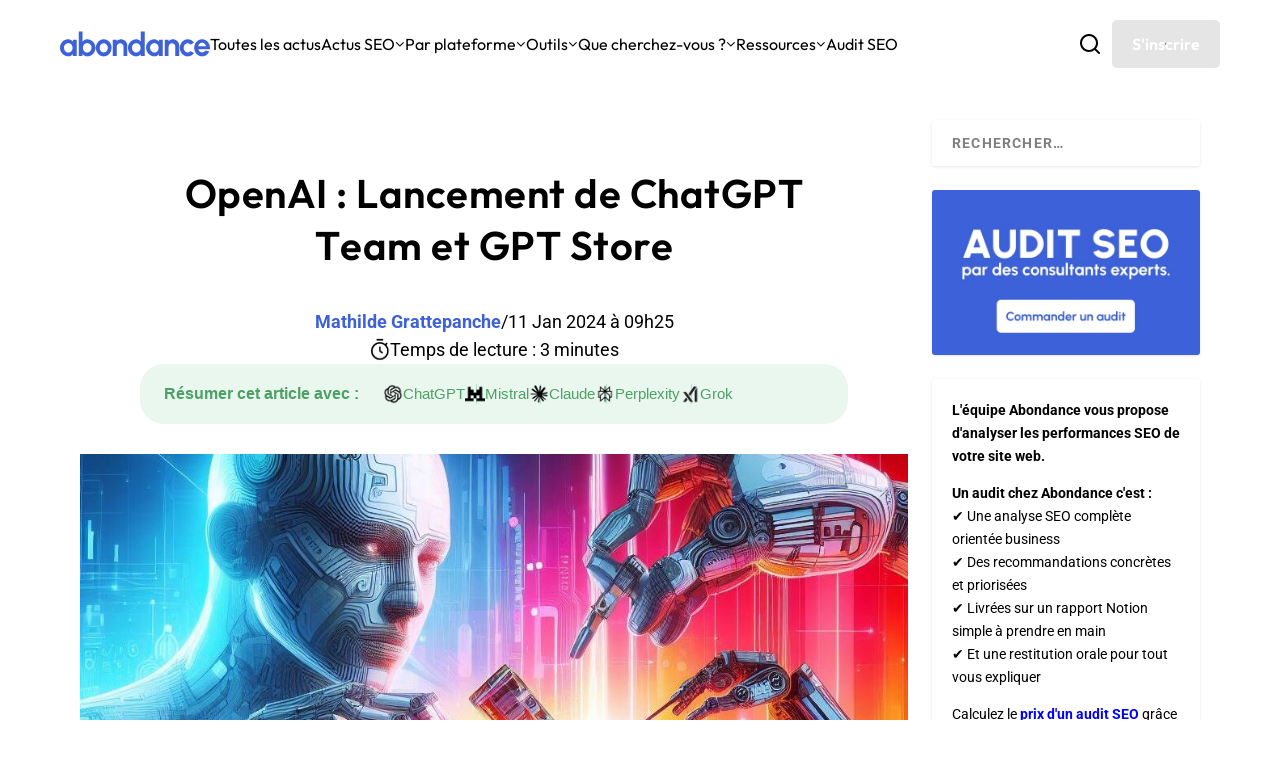

--- FILE ---
content_type: text/html; charset=utf-8
request_url: https://www.google.com/recaptcha/api2/anchor?ar=1&k=6Lew8McoAAAAAFsmlqwdUaHiTSVF_7IW8Z1rZogz&co=aHR0cHM6Ly93d3cuYWJvbmRhbmNlLmNvbTo0NDM.&hl=en&v=7gg7H51Q-naNfhmCP3_R47ho&size=invisible&anchor-ms=20000&execute-ms=30000&cb=a0gpxlm0tbjy
body_size: 48041
content:
<!DOCTYPE HTML><html dir="ltr" lang="en"><head><meta http-equiv="Content-Type" content="text/html; charset=UTF-8">
<meta http-equiv="X-UA-Compatible" content="IE=edge">
<title>reCAPTCHA</title>
<style type="text/css">
/* cyrillic-ext */
@font-face {
  font-family: 'Roboto';
  font-style: normal;
  font-weight: 400;
  font-stretch: 100%;
  src: url(//fonts.gstatic.com/s/roboto/v48/KFO7CnqEu92Fr1ME7kSn66aGLdTylUAMa3GUBHMdazTgWw.woff2) format('woff2');
  unicode-range: U+0460-052F, U+1C80-1C8A, U+20B4, U+2DE0-2DFF, U+A640-A69F, U+FE2E-FE2F;
}
/* cyrillic */
@font-face {
  font-family: 'Roboto';
  font-style: normal;
  font-weight: 400;
  font-stretch: 100%;
  src: url(//fonts.gstatic.com/s/roboto/v48/KFO7CnqEu92Fr1ME7kSn66aGLdTylUAMa3iUBHMdazTgWw.woff2) format('woff2');
  unicode-range: U+0301, U+0400-045F, U+0490-0491, U+04B0-04B1, U+2116;
}
/* greek-ext */
@font-face {
  font-family: 'Roboto';
  font-style: normal;
  font-weight: 400;
  font-stretch: 100%;
  src: url(//fonts.gstatic.com/s/roboto/v48/KFO7CnqEu92Fr1ME7kSn66aGLdTylUAMa3CUBHMdazTgWw.woff2) format('woff2');
  unicode-range: U+1F00-1FFF;
}
/* greek */
@font-face {
  font-family: 'Roboto';
  font-style: normal;
  font-weight: 400;
  font-stretch: 100%;
  src: url(//fonts.gstatic.com/s/roboto/v48/KFO7CnqEu92Fr1ME7kSn66aGLdTylUAMa3-UBHMdazTgWw.woff2) format('woff2');
  unicode-range: U+0370-0377, U+037A-037F, U+0384-038A, U+038C, U+038E-03A1, U+03A3-03FF;
}
/* math */
@font-face {
  font-family: 'Roboto';
  font-style: normal;
  font-weight: 400;
  font-stretch: 100%;
  src: url(//fonts.gstatic.com/s/roboto/v48/KFO7CnqEu92Fr1ME7kSn66aGLdTylUAMawCUBHMdazTgWw.woff2) format('woff2');
  unicode-range: U+0302-0303, U+0305, U+0307-0308, U+0310, U+0312, U+0315, U+031A, U+0326-0327, U+032C, U+032F-0330, U+0332-0333, U+0338, U+033A, U+0346, U+034D, U+0391-03A1, U+03A3-03A9, U+03B1-03C9, U+03D1, U+03D5-03D6, U+03F0-03F1, U+03F4-03F5, U+2016-2017, U+2034-2038, U+203C, U+2040, U+2043, U+2047, U+2050, U+2057, U+205F, U+2070-2071, U+2074-208E, U+2090-209C, U+20D0-20DC, U+20E1, U+20E5-20EF, U+2100-2112, U+2114-2115, U+2117-2121, U+2123-214F, U+2190, U+2192, U+2194-21AE, U+21B0-21E5, U+21F1-21F2, U+21F4-2211, U+2213-2214, U+2216-22FF, U+2308-230B, U+2310, U+2319, U+231C-2321, U+2336-237A, U+237C, U+2395, U+239B-23B7, U+23D0, U+23DC-23E1, U+2474-2475, U+25AF, U+25B3, U+25B7, U+25BD, U+25C1, U+25CA, U+25CC, U+25FB, U+266D-266F, U+27C0-27FF, U+2900-2AFF, U+2B0E-2B11, U+2B30-2B4C, U+2BFE, U+3030, U+FF5B, U+FF5D, U+1D400-1D7FF, U+1EE00-1EEFF;
}
/* symbols */
@font-face {
  font-family: 'Roboto';
  font-style: normal;
  font-weight: 400;
  font-stretch: 100%;
  src: url(//fonts.gstatic.com/s/roboto/v48/KFO7CnqEu92Fr1ME7kSn66aGLdTylUAMaxKUBHMdazTgWw.woff2) format('woff2');
  unicode-range: U+0001-000C, U+000E-001F, U+007F-009F, U+20DD-20E0, U+20E2-20E4, U+2150-218F, U+2190, U+2192, U+2194-2199, U+21AF, U+21E6-21F0, U+21F3, U+2218-2219, U+2299, U+22C4-22C6, U+2300-243F, U+2440-244A, U+2460-24FF, U+25A0-27BF, U+2800-28FF, U+2921-2922, U+2981, U+29BF, U+29EB, U+2B00-2BFF, U+4DC0-4DFF, U+FFF9-FFFB, U+10140-1018E, U+10190-1019C, U+101A0, U+101D0-101FD, U+102E0-102FB, U+10E60-10E7E, U+1D2C0-1D2D3, U+1D2E0-1D37F, U+1F000-1F0FF, U+1F100-1F1AD, U+1F1E6-1F1FF, U+1F30D-1F30F, U+1F315, U+1F31C, U+1F31E, U+1F320-1F32C, U+1F336, U+1F378, U+1F37D, U+1F382, U+1F393-1F39F, U+1F3A7-1F3A8, U+1F3AC-1F3AF, U+1F3C2, U+1F3C4-1F3C6, U+1F3CA-1F3CE, U+1F3D4-1F3E0, U+1F3ED, U+1F3F1-1F3F3, U+1F3F5-1F3F7, U+1F408, U+1F415, U+1F41F, U+1F426, U+1F43F, U+1F441-1F442, U+1F444, U+1F446-1F449, U+1F44C-1F44E, U+1F453, U+1F46A, U+1F47D, U+1F4A3, U+1F4B0, U+1F4B3, U+1F4B9, U+1F4BB, U+1F4BF, U+1F4C8-1F4CB, U+1F4D6, U+1F4DA, U+1F4DF, U+1F4E3-1F4E6, U+1F4EA-1F4ED, U+1F4F7, U+1F4F9-1F4FB, U+1F4FD-1F4FE, U+1F503, U+1F507-1F50B, U+1F50D, U+1F512-1F513, U+1F53E-1F54A, U+1F54F-1F5FA, U+1F610, U+1F650-1F67F, U+1F687, U+1F68D, U+1F691, U+1F694, U+1F698, U+1F6AD, U+1F6B2, U+1F6B9-1F6BA, U+1F6BC, U+1F6C6-1F6CF, U+1F6D3-1F6D7, U+1F6E0-1F6EA, U+1F6F0-1F6F3, U+1F6F7-1F6FC, U+1F700-1F7FF, U+1F800-1F80B, U+1F810-1F847, U+1F850-1F859, U+1F860-1F887, U+1F890-1F8AD, U+1F8B0-1F8BB, U+1F8C0-1F8C1, U+1F900-1F90B, U+1F93B, U+1F946, U+1F984, U+1F996, U+1F9E9, U+1FA00-1FA6F, U+1FA70-1FA7C, U+1FA80-1FA89, U+1FA8F-1FAC6, U+1FACE-1FADC, U+1FADF-1FAE9, U+1FAF0-1FAF8, U+1FB00-1FBFF;
}
/* vietnamese */
@font-face {
  font-family: 'Roboto';
  font-style: normal;
  font-weight: 400;
  font-stretch: 100%;
  src: url(//fonts.gstatic.com/s/roboto/v48/KFO7CnqEu92Fr1ME7kSn66aGLdTylUAMa3OUBHMdazTgWw.woff2) format('woff2');
  unicode-range: U+0102-0103, U+0110-0111, U+0128-0129, U+0168-0169, U+01A0-01A1, U+01AF-01B0, U+0300-0301, U+0303-0304, U+0308-0309, U+0323, U+0329, U+1EA0-1EF9, U+20AB;
}
/* latin-ext */
@font-face {
  font-family: 'Roboto';
  font-style: normal;
  font-weight: 400;
  font-stretch: 100%;
  src: url(//fonts.gstatic.com/s/roboto/v48/KFO7CnqEu92Fr1ME7kSn66aGLdTylUAMa3KUBHMdazTgWw.woff2) format('woff2');
  unicode-range: U+0100-02BA, U+02BD-02C5, U+02C7-02CC, U+02CE-02D7, U+02DD-02FF, U+0304, U+0308, U+0329, U+1D00-1DBF, U+1E00-1E9F, U+1EF2-1EFF, U+2020, U+20A0-20AB, U+20AD-20C0, U+2113, U+2C60-2C7F, U+A720-A7FF;
}
/* latin */
@font-face {
  font-family: 'Roboto';
  font-style: normal;
  font-weight: 400;
  font-stretch: 100%;
  src: url(//fonts.gstatic.com/s/roboto/v48/KFO7CnqEu92Fr1ME7kSn66aGLdTylUAMa3yUBHMdazQ.woff2) format('woff2');
  unicode-range: U+0000-00FF, U+0131, U+0152-0153, U+02BB-02BC, U+02C6, U+02DA, U+02DC, U+0304, U+0308, U+0329, U+2000-206F, U+20AC, U+2122, U+2191, U+2193, U+2212, U+2215, U+FEFF, U+FFFD;
}
/* cyrillic-ext */
@font-face {
  font-family: 'Roboto';
  font-style: normal;
  font-weight: 500;
  font-stretch: 100%;
  src: url(//fonts.gstatic.com/s/roboto/v48/KFO7CnqEu92Fr1ME7kSn66aGLdTylUAMa3GUBHMdazTgWw.woff2) format('woff2');
  unicode-range: U+0460-052F, U+1C80-1C8A, U+20B4, U+2DE0-2DFF, U+A640-A69F, U+FE2E-FE2F;
}
/* cyrillic */
@font-face {
  font-family: 'Roboto';
  font-style: normal;
  font-weight: 500;
  font-stretch: 100%;
  src: url(//fonts.gstatic.com/s/roboto/v48/KFO7CnqEu92Fr1ME7kSn66aGLdTylUAMa3iUBHMdazTgWw.woff2) format('woff2');
  unicode-range: U+0301, U+0400-045F, U+0490-0491, U+04B0-04B1, U+2116;
}
/* greek-ext */
@font-face {
  font-family: 'Roboto';
  font-style: normal;
  font-weight: 500;
  font-stretch: 100%;
  src: url(//fonts.gstatic.com/s/roboto/v48/KFO7CnqEu92Fr1ME7kSn66aGLdTylUAMa3CUBHMdazTgWw.woff2) format('woff2');
  unicode-range: U+1F00-1FFF;
}
/* greek */
@font-face {
  font-family: 'Roboto';
  font-style: normal;
  font-weight: 500;
  font-stretch: 100%;
  src: url(//fonts.gstatic.com/s/roboto/v48/KFO7CnqEu92Fr1ME7kSn66aGLdTylUAMa3-UBHMdazTgWw.woff2) format('woff2');
  unicode-range: U+0370-0377, U+037A-037F, U+0384-038A, U+038C, U+038E-03A1, U+03A3-03FF;
}
/* math */
@font-face {
  font-family: 'Roboto';
  font-style: normal;
  font-weight: 500;
  font-stretch: 100%;
  src: url(//fonts.gstatic.com/s/roboto/v48/KFO7CnqEu92Fr1ME7kSn66aGLdTylUAMawCUBHMdazTgWw.woff2) format('woff2');
  unicode-range: U+0302-0303, U+0305, U+0307-0308, U+0310, U+0312, U+0315, U+031A, U+0326-0327, U+032C, U+032F-0330, U+0332-0333, U+0338, U+033A, U+0346, U+034D, U+0391-03A1, U+03A3-03A9, U+03B1-03C9, U+03D1, U+03D5-03D6, U+03F0-03F1, U+03F4-03F5, U+2016-2017, U+2034-2038, U+203C, U+2040, U+2043, U+2047, U+2050, U+2057, U+205F, U+2070-2071, U+2074-208E, U+2090-209C, U+20D0-20DC, U+20E1, U+20E5-20EF, U+2100-2112, U+2114-2115, U+2117-2121, U+2123-214F, U+2190, U+2192, U+2194-21AE, U+21B0-21E5, U+21F1-21F2, U+21F4-2211, U+2213-2214, U+2216-22FF, U+2308-230B, U+2310, U+2319, U+231C-2321, U+2336-237A, U+237C, U+2395, U+239B-23B7, U+23D0, U+23DC-23E1, U+2474-2475, U+25AF, U+25B3, U+25B7, U+25BD, U+25C1, U+25CA, U+25CC, U+25FB, U+266D-266F, U+27C0-27FF, U+2900-2AFF, U+2B0E-2B11, U+2B30-2B4C, U+2BFE, U+3030, U+FF5B, U+FF5D, U+1D400-1D7FF, U+1EE00-1EEFF;
}
/* symbols */
@font-face {
  font-family: 'Roboto';
  font-style: normal;
  font-weight: 500;
  font-stretch: 100%;
  src: url(//fonts.gstatic.com/s/roboto/v48/KFO7CnqEu92Fr1ME7kSn66aGLdTylUAMaxKUBHMdazTgWw.woff2) format('woff2');
  unicode-range: U+0001-000C, U+000E-001F, U+007F-009F, U+20DD-20E0, U+20E2-20E4, U+2150-218F, U+2190, U+2192, U+2194-2199, U+21AF, U+21E6-21F0, U+21F3, U+2218-2219, U+2299, U+22C4-22C6, U+2300-243F, U+2440-244A, U+2460-24FF, U+25A0-27BF, U+2800-28FF, U+2921-2922, U+2981, U+29BF, U+29EB, U+2B00-2BFF, U+4DC0-4DFF, U+FFF9-FFFB, U+10140-1018E, U+10190-1019C, U+101A0, U+101D0-101FD, U+102E0-102FB, U+10E60-10E7E, U+1D2C0-1D2D3, U+1D2E0-1D37F, U+1F000-1F0FF, U+1F100-1F1AD, U+1F1E6-1F1FF, U+1F30D-1F30F, U+1F315, U+1F31C, U+1F31E, U+1F320-1F32C, U+1F336, U+1F378, U+1F37D, U+1F382, U+1F393-1F39F, U+1F3A7-1F3A8, U+1F3AC-1F3AF, U+1F3C2, U+1F3C4-1F3C6, U+1F3CA-1F3CE, U+1F3D4-1F3E0, U+1F3ED, U+1F3F1-1F3F3, U+1F3F5-1F3F7, U+1F408, U+1F415, U+1F41F, U+1F426, U+1F43F, U+1F441-1F442, U+1F444, U+1F446-1F449, U+1F44C-1F44E, U+1F453, U+1F46A, U+1F47D, U+1F4A3, U+1F4B0, U+1F4B3, U+1F4B9, U+1F4BB, U+1F4BF, U+1F4C8-1F4CB, U+1F4D6, U+1F4DA, U+1F4DF, U+1F4E3-1F4E6, U+1F4EA-1F4ED, U+1F4F7, U+1F4F9-1F4FB, U+1F4FD-1F4FE, U+1F503, U+1F507-1F50B, U+1F50D, U+1F512-1F513, U+1F53E-1F54A, U+1F54F-1F5FA, U+1F610, U+1F650-1F67F, U+1F687, U+1F68D, U+1F691, U+1F694, U+1F698, U+1F6AD, U+1F6B2, U+1F6B9-1F6BA, U+1F6BC, U+1F6C6-1F6CF, U+1F6D3-1F6D7, U+1F6E0-1F6EA, U+1F6F0-1F6F3, U+1F6F7-1F6FC, U+1F700-1F7FF, U+1F800-1F80B, U+1F810-1F847, U+1F850-1F859, U+1F860-1F887, U+1F890-1F8AD, U+1F8B0-1F8BB, U+1F8C0-1F8C1, U+1F900-1F90B, U+1F93B, U+1F946, U+1F984, U+1F996, U+1F9E9, U+1FA00-1FA6F, U+1FA70-1FA7C, U+1FA80-1FA89, U+1FA8F-1FAC6, U+1FACE-1FADC, U+1FADF-1FAE9, U+1FAF0-1FAF8, U+1FB00-1FBFF;
}
/* vietnamese */
@font-face {
  font-family: 'Roboto';
  font-style: normal;
  font-weight: 500;
  font-stretch: 100%;
  src: url(//fonts.gstatic.com/s/roboto/v48/KFO7CnqEu92Fr1ME7kSn66aGLdTylUAMa3OUBHMdazTgWw.woff2) format('woff2');
  unicode-range: U+0102-0103, U+0110-0111, U+0128-0129, U+0168-0169, U+01A0-01A1, U+01AF-01B0, U+0300-0301, U+0303-0304, U+0308-0309, U+0323, U+0329, U+1EA0-1EF9, U+20AB;
}
/* latin-ext */
@font-face {
  font-family: 'Roboto';
  font-style: normal;
  font-weight: 500;
  font-stretch: 100%;
  src: url(//fonts.gstatic.com/s/roboto/v48/KFO7CnqEu92Fr1ME7kSn66aGLdTylUAMa3KUBHMdazTgWw.woff2) format('woff2');
  unicode-range: U+0100-02BA, U+02BD-02C5, U+02C7-02CC, U+02CE-02D7, U+02DD-02FF, U+0304, U+0308, U+0329, U+1D00-1DBF, U+1E00-1E9F, U+1EF2-1EFF, U+2020, U+20A0-20AB, U+20AD-20C0, U+2113, U+2C60-2C7F, U+A720-A7FF;
}
/* latin */
@font-face {
  font-family: 'Roboto';
  font-style: normal;
  font-weight: 500;
  font-stretch: 100%;
  src: url(//fonts.gstatic.com/s/roboto/v48/KFO7CnqEu92Fr1ME7kSn66aGLdTylUAMa3yUBHMdazQ.woff2) format('woff2');
  unicode-range: U+0000-00FF, U+0131, U+0152-0153, U+02BB-02BC, U+02C6, U+02DA, U+02DC, U+0304, U+0308, U+0329, U+2000-206F, U+20AC, U+2122, U+2191, U+2193, U+2212, U+2215, U+FEFF, U+FFFD;
}
/* cyrillic-ext */
@font-face {
  font-family: 'Roboto';
  font-style: normal;
  font-weight: 900;
  font-stretch: 100%;
  src: url(//fonts.gstatic.com/s/roboto/v48/KFO7CnqEu92Fr1ME7kSn66aGLdTylUAMa3GUBHMdazTgWw.woff2) format('woff2');
  unicode-range: U+0460-052F, U+1C80-1C8A, U+20B4, U+2DE0-2DFF, U+A640-A69F, U+FE2E-FE2F;
}
/* cyrillic */
@font-face {
  font-family: 'Roboto';
  font-style: normal;
  font-weight: 900;
  font-stretch: 100%;
  src: url(//fonts.gstatic.com/s/roboto/v48/KFO7CnqEu92Fr1ME7kSn66aGLdTylUAMa3iUBHMdazTgWw.woff2) format('woff2');
  unicode-range: U+0301, U+0400-045F, U+0490-0491, U+04B0-04B1, U+2116;
}
/* greek-ext */
@font-face {
  font-family: 'Roboto';
  font-style: normal;
  font-weight: 900;
  font-stretch: 100%;
  src: url(//fonts.gstatic.com/s/roboto/v48/KFO7CnqEu92Fr1ME7kSn66aGLdTylUAMa3CUBHMdazTgWw.woff2) format('woff2');
  unicode-range: U+1F00-1FFF;
}
/* greek */
@font-face {
  font-family: 'Roboto';
  font-style: normal;
  font-weight: 900;
  font-stretch: 100%;
  src: url(//fonts.gstatic.com/s/roboto/v48/KFO7CnqEu92Fr1ME7kSn66aGLdTylUAMa3-UBHMdazTgWw.woff2) format('woff2');
  unicode-range: U+0370-0377, U+037A-037F, U+0384-038A, U+038C, U+038E-03A1, U+03A3-03FF;
}
/* math */
@font-face {
  font-family: 'Roboto';
  font-style: normal;
  font-weight: 900;
  font-stretch: 100%;
  src: url(//fonts.gstatic.com/s/roboto/v48/KFO7CnqEu92Fr1ME7kSn66aGLdTylUAMawCUBHMdazTgWw.woff2) format('woff2');
  unicode-range: U+0302-0303, U+0305, U+0307-0308, U+0310, U+0312, U+0315, U+031A, U+0326-0327, U+032C, U+032F-0330, U+0332-0333, U+0338, U+033A, U+0346, U+034D, U+0391-03A1, U+03A3-03A9, U+03B1-03C9, U+03D1, U+03D5-03D6, U+03F0-03F1, U+03F4-03F5, U+2016-2017, U+2034-2038, U+203C, U+2040, U+2043, U+2047, U+2050, U+2057, U+205F, U+2070-2071, U+2074-208E, U+2090-209C, U+20D0-20DC, U+20E1, U+20E5-20EF, U+2100-2112, U+2114-2115, U+2117-2121, U+2123-214F, U+2190, U+2192, U+2194-21AE, U+21B0-21E5, U+21F1-21F2, U+21F4-2211, U+2213-2214, U+2216-22FF, U+2308-230B, U+2310, U+2319, U+231C-2321, U+2336-237A, U+237C, U+2395, U+239B-23B7, U+23D0, U+23DC-23E1, U+2474-2475, U+25AF, U+25B3, U+25B7, U+25BD, U+25C1, U+25CA, U+25CC, U+25FB, U+266D-266F, U+27C0-27FF, U+2900-2AFF, U+2B0E-2B11, U+2B30-2B4C, U+2BFE, U+3030, U+FF5B, U+FF5D, U+1D400-1D7FF, U+1EE00-1EEFF;
}
/* symbols */
@font-face {
  font-family: 'Roboto';
  font-style: normal;
  font-weight: 900;
  font-stretch: 100%;
  src: url(//fonts.gstatic.com/s/roboto/v48/KFO7CnqEu92Fr1ME7kSn66aGLdTylUAMaxKUBHMdazTgWw.woff2) format('woff2');
  unicode-range: U+0001-000C, U+000E-001F, U+007F-009F, U+20DD-20E0, U+20E2-20E4, U+2150-218F, U+2190, U+2192, U+2194-2199, U+21AF, U+21E6-21F0, U+21F3, U+2218-2219, U+2299, U+22C4-22C6, U+2300-243F, U+2440-244A, U+2460-24FF, U+25A0-27BF, U+2800-28FF, U+2921-2922, U+2981, U+29BF, U+29EB, U+2B00-2BFF, U+4DC0-4DFF, U+FFF9-FFFB, U+10140-1018E, U+10190-1019C, U+101A0, U+101D0-101FD, U+102E0-102FB, U+10E60-10E7E, U+1D2C0-1D2D3, U+1D2E0-1D37F, U+1F000-1F0FF, U+1F100-1F1AD, U+1F1E6-1F1FF, U+1F30D-1F30F, U+1F315, U+1F31C, U+1F31E, U+1F320-1F32C, U+1F336, U+1F378, U+1F37D, U+1F382, U+1F393-1F39F, U+1F3A7-1F3A8, U+1F3AC-1F3AF, U+1F3C2, U+1F3C4-1F3C6, U+1F3CA-1F3CE, U+1F3D4-1F3E0, U+1F3ED, U+1F3F1-1F3F3, U+1F3F5-1F3F7, U+1F408, U+1F415, U+1F41F, U+1F426, U+1F43F, U+1F441-1F442, U+1F444, U+1F446-1F449, U+1F44C-1F44E, U+1F453, U+1F46A, U+1F47D, U+1F4A3, U+1F4B0, U+1F4B3, U+1F4B9, U+1F4BB, U+1F4BF, U+1F4C8-1F4CB, U+1F4D6, U+1F4DA, U+1F4DF, U+1F4E3-1F4E6, U+1F4EA-1F4ED, U+1F4F7, U+1F4F9-1F4FB, U+1F4FD-1F4FE, U+1F503, U+1F507-1F50B, U+1F50D, U+1F512-1F513, U+1F53E-1F54A, U+1F54F-1F5FA, U+1F610, U+1F650-1F67F, U+1F687, U+1F68D, U+1F691, U+1F694, U+1F698, U+1F6AD, U+1F6B2, U+1F6B9-1F6BA, U+1F6BC, U+1F6C6-1F6CF, U+1F6D3-1F6D7, U+1F6E0-1F6EA, U+1F6F0-1F6F3, U+1F6F7-1F6FC, U+1F700-1F7FF, U+1F800-1F80B, U+1F810-1F847, U+1F850-1F859, U+1F860-1F887, U+1F890-1F8AD, U+1F8B0-1F8BB, U+1F8C0-1F8C1, U+1F900-1F90B, U+1F93B, U+1F946, U+1F984, U+1F996, U+1F9E9, U+1FA00-1FA6F, U+1FA70-1FA7C, U+1FA80-1FA89, U+1FA8F-1FAC6, U+1FACE-1FADC, U+1FADF-1FAE9, U+1FAF0-1FAF8, U+1FB00-1FBFF;
}
/* vietnamese */
@font-face {
  font-family: 'Roboto';
  font-style: normal;
  font-weight: 900;
  font-stretch: 100%;
  src: url(//fonts.gstatic.com/s/roboto/v48/KFO7CnqEu92Fr1ME7kSn66aGLdTylUAMa3OUBHMdazTgWw.woff2) format('woff2');
  unicode-range: U+0102-0103, U+0110-0111, U+0128-0129, U+0168-0169, U+01A0-01A1, U+01AF-01B0, U+0300-0301, U+0303-0304, U+0308-0309, U+0323, U+0329, U+1EA0-1EF9, U+20AB;
}
/* latin-ext */
@font-face {
  font-family: 'Roboto';
  font-style: normal;
  font-weight: 900;
  font-stretch: 100%;
  src: url(//fonts.gstatic.com/s/roboto/v48/KFO7CnqEu92Fr1ME7kSn66aGLdTylUAMa3KUBHMdazTgWw.woff2) format('woff2');
  unicode-range: U+0100-02BA, U+02BD-02C5, U+02C7-02CC, U+02CE-02D7, U+02DD-02FF, U+0304, U+0308, U+0329, U+1D00-1DBF, U+1E00-1E9F, U+1EF2-1EFF, U+2020, U+20A0-20AB, U+20AD-20C0, U+2113, U+2C60-2C7F, U+A720-A7FF;
}
/* latin */
@font-face {
  font-family: 'Roboto';
  font-style: normal;
  font-weight: 900;
  font-stretch: 100%;
  src: url(//fonts.gstatic.com/s/roboto/v48/KFO7CnqEu92Fr1ME7kSn66aGLdTylUAMa3yUBHMdazQ.woff2) format('woff2');
  unicode-range: U+0000-00FF, U+0131, U+0152-0153, U+02BB-02BC, U+02C6, U+02DA, U+02DC, U+0304, U+0308, U+0329, U+2000-206F, U+20AC, U+2122, U+2191, U+2193, U+2212, U+2215, U+FEFF, U+FFFD;
}

</style>
<link rel="stylesheet" type="text/css" href="https://www.gstatic.com/recaptcha/releases/7gg7H51Q-naNfhmCP3_R47ho/styles__ltr.css">
<script nonce="tRtATtrNU-k8Pu438Q1Kfg" type="text/javascript">window['__recaptcha_api'] = 'https://www.google.com/recaptcha/api2/';</script>
<script type="text/javascript" src="https://www.gstatic.com/recaptcha/releases/7gg7H51Q-naNfhmCP3_R47ho/recaptcha__en.js" nonce="tRtATtrNU-k8Pu438Q1Kfg">
      
    </script></head>
<body><div id="rc-anchor-alert" class="rc-anchor-alert"></div>
<input type="hidden" id="recaptcha-token" value="[base64]">
<script type="text/javascript" nonce="tRtATtrNU-k8Pu438Q1Kfg">
      recaptcha.anchor.Main.init("[\x22ainput\x22,[\x22bgdata\x22,\x22\x22,\[base64]/[base64]/[base64]/[base64]/cjw8ejpyPj4+eil9Y2F0Y2gobCl7dGhyb3cgbDt9fSxIPWZ1bmN0aW9uKHcsdCx6KXtpZih3PT0xOTR8fHc9PTIwOCl0LnZbd10/dC52W3ddLmNvbmNhdCh6KTp0LnZbd109b2Yoeix0KTtlbHNle2lmKHQuYkImJnchPTMxNylyZXR1cm47dz09NjZ8fHc9PTEyMnx8dz09NDcwfHx3PT00NHx8dz09NDE2fHx3PT0zOTd8fHc9PTQyMXx8dz09Njh8fHc9PTcwfHx3PT0xODQ/[base64]/[base64]/[base64]/bmV3IGRbVl0oSlswXSk6cD09Mj9uZXcgZFtWXShKWzBdLEpbMV0pOnA9PTM/bmV3IGRbVl0oSlswXSxKWzFdLEpbMl0pOnA9PTQ/[base64]/[base64]/[base64]/[base64]\x22,\[base64]\x22,\x22wo9aw7kmAXAow4ADQzPCusOgNx1fwofDhDLDssKhwqXCuMK/wpXDhcK+EcKnccKJwrkbKAdLCBjCj8KZc8OVX8KnF8Kuwq/DljrCvjvDgFxmcl5JNMKoVCDCrRLDiGHDmcOFJcOVLsOtwrwaf07DsMO2w5bDucKOIsKlwqZaw4LDnVjCsyF2KHxcwqbDssOVw5bCvsKbwqIIw5lwHcKyMkfCsMKFw54qwqbCoXjCmVYaw6fDgnJ/UsKgw7zCl2tTwpcpLsKzw59YGDN7WjNeaMKZc2E+ZcO3woAEd099w49rwpbDoMKqSMOew5DDpxPDmMKFHMKawpULYMKGw7pbwpk8a8OZaMOoX3/CqEjDvkXCncKmXMOMwqh7esKqw6cSTcO/[base64]/[base64]/[base64]/w6nCuFnDkTgLX8KvfT99YcK6bcK0wpsFw48jwqPCtsK5w7LCuEwsw4zCl3h/[base64]/bMOxwp4Nw4Jfwo3CkxfCs8K5en/Dj8Kew7p5w5McNsOAw7bClFBLJ8Kqw7FbcnHCgQl1w7DDpRrDq8KALMKhJsKvNcO5w4wdwq3CtcOeFsKIwqnCjMOYUHUTwrMOwpjDrcKAZsO2wqNJwrXDucKFw6EgVl3CvMKiQcOeLMO7UWVzw5VQfS5nwq/DocKEwo5fasKeHMOKKMKjwpXDgnfDjyJxwoHDlcOaw6nDnR3CmGcvw4MDR2bClHwlGMOAw71qw4nDssK8Rwo8KMOEO8Ocw4vDgsOgw47Dq8O4CQvDtsO0acKXw4HDsQrDu8KHO2gMwqkewpDDu8K+wrEvEsOvYk/[base64]/DnMK1w5rDqkTCgsOVwpTCjcKnCldFw6Fow78cacOgLRzDjcKdeyrCtcOqKWnCuinDpcKwWsOZZkARwqXCullrwqgAwqQFwpTCtizCh8KrGsKnw6Q/SiAhdcOPX8O0O2TCtyJow6wePEJjw6/CksKPT1jDpErDosKbJ2TDuMOyTjskHsK6w7nCnzkZw7LCn8KGw4zClAoucsKzbk4VLV5aw6QBR0lGesKHw6lzEHhIU0/DtsKDw7/Cq8K3w41CUS4mwrbCtizCsAvDp8O+woYBOsOQM1Zxw69wMMKpwoYIJcOMw7gIwojDiVPCtsOZFcOxccKXMMKdV8Kla8OEwqMYEQTDpWTDji0owqBHwqcVAWgWPMKLG8OPP8OzWsOJQMOzwoHChn/Ct8KEwrM6b8OKH8K9wqUOCMK4VcOwwp7DlxM6wo42dxXDpcKOecOnGsOLwr55w5TCjcODEzNsU8KCJcOtaMKuBypCHMKww4TCoUzDr8OMwrtZEcKXBnIfQsOzwr/CjcOFXcO6w7Y/[base64]/KhbDm1xEwo3DilzCkcKGwpoAfcKWwqhiDj7DgRbDvUYdC8KYw41hZ8OrW0s0KW1zUwzDkXdqBsKrMcO/wplXG2IKwrAnwoPCu3hpIMOlWcKRVhbDhgRIU8O/w5vCo8OuK8O1w45Uw4jDlgkyFn4yEMO0PX3Ct8O+wosOOMO8woY1CXliwoDDvsO3wqTDjMKGFMKkw7kqUcK1w7jDgxfCqcKfE8Kaw6AUw6bDl2c6bwLCqMKAFkYzBcOlKgBmIjrDiwHDkMO/w5PDnQoVJCI5KyzDjsODRMKlXTozwrE/KsObw7FKIcOMIsOEwqRvMX8mwqbDncOJRD/DvcKuw5Nyw5PDssK1w7rCo0nDucOpw7NzM8K9T1/CssOhw7XDhh9/[base64]/DmSLClsKow7lMYjPDqsKVTMKwXsK9eRtiZz9qGWnCv8K9w6TDuwvDiMKQw6QwXcOuw4xeBcK1DcOeHsO4CGrDjwzDq8K8GmXDv8KXPWVkTcKiBUsZbcOXQnzDpMKMwpQIw4/Ch8OowqIUwpR/w5LDnk3CkFbCuMKnY8KkNS7DlcKwDW/Dq8KpKMOMwrUkw61+KmULw6R/HArCncKvw5LDpFxcwpxubMKUGMOhGMKFw4EvJUxrwqfDjcKJCMKtw77CqsO7WE1RPcK/w5XDq8KZw5/CmcK/KWrCosO7w5LDvGHDlSrCnQsidwHCm8OOwqgtNsK7wrh2bMOJAMOiw648UkfDmwDDkGvDmWbDmcO1MxTDkCYhw6zDo2/Cg8OHWGtCw5HCp8O+w6M4w58sKWl5WEB0CMK3w4JHw7s4w4/[base64]/DpiJDdcKzw5Nhw6wRwo9Zw6w+w5LDr8O6RsKqfcO/T2w9woxEw4w1w5zDpVU6FVfDslgjHlBYwrtKABQiwqpgWw/DnsObCUAYEVQWw57Ctx9EUsKxw7Muw7TCpcOtVyZ5w5bCkhdxw7s0PnnCm2pCKsOcw4pLw4DCq8OSeMOLPwHDoVdQwrbCnsKFQBt/w6jCkCwjw4TCk1TDh8OUwp0xBcKxwqRKb8OfNj/DgRhiwrlUw5c7wqvCijTDmsKVBAjDnXDDpQbDmm3CoB5YwqAddVXDpUjDolopCsOTw6nDkMKrEh7Dgmhww6fDi8OJwqtEP1DCssKkXsKGGsKxwqtpAU3CscKxNUPDhsKJOghYdsOowoPDmxrCtsKMwpfCtA/Cll4qw5PDh8OQZsODw7rCuMKOw6fCoVnDrw4FGcO+C2TDik7DjWwhIMKxKhchw45SCB9II8OXwqHDpcK6W8Orw7bCoGlFwql/woDCmB3CrsO0woAow5TDlSjDg0XDjUdJJ8OFLX/DjSzCijDCmcOMw4oXw7nCp8OwPA7DlBtnwqFJTcKAThXDiyN8G1PDlcKuAVB1wo9Tw79swoQkwo1NYMKmFcOCw5k+wpkkBcOzdcOawrI2w4nDlkt3wq54wr/DtMKew7bCsytFw43DusOoGcOYwrjChcKMw4xiUw4yGcKJesOhMBVTwoQeFMObwq7DtAhuBh/Cu8Klwq94MsKLfEXCtMKlE1wrwpN1w4DCkG7Co391IE7Cp8KhMcKEwrUKTCV/PS47YsO7w6dfZcOCEcKaGB5Mw4bCiMKnw7c7CWLCqx/[base64]/Dg3lPwovDsTkCwr8bwpvDkGvDj3J/cmPDvnMCwqjDn33Dg8O0XkzDh0pqwphybkfCtMO0w5JZw4HChCJ/[base64]/Cqj/CgsObwp/Cq8KPw4XCq37CtMOvwojDjcOIw7XCncONN8KyVWgLNxHCq8OwwoHDkTRSHjxAFsOkARA6wpfDuyTDnMOAwqTDjsOpw5TDjDbDpSVTw5fCoQTDsW4Dw7bCvsKvJMOKw5DDnMKywp4xwotvw4nCqEcuw5Jxw4hfY8KQwrzDr8O7D8K+worDkEnCscKlw4rCq8KwbW/Dt8ONw54RwoZHw60vw7kdw6TDinLCuMKBw6TDo8Kjw5nCjsKcwrY0wpTDmjLCi3sQwqzDlAnCoMOAA1B/S1TCo3fCui8VWHwew5rCvsOQw77DrcKHPsKcJwQ6woUkwoMVwqnDtcKKw6IOMsKmQAgeD8OfwrQSw7cgfA5Lw7ADdcOaw58fwrbCjsKvw6IWwp3Dr8OkRMOtKMKwdcKHw5DDicO1wq08dTcYdVQ7AcKaw5vDvcKfwovCvsOFw6hAwq4ODmMBbxbCsyJ1w68/GsKpwrnCozDDp8K4UQPCg8KDwq/Ci8KAG8OuwrjCsMOBwqPDoVfCkX1rwofCqsOPw6YfwroXwqnCl8Kww7VnW8KqasKrT8KQwpvDtCE1RFohw67CozAewqXCs8Oaw7V9PMOiw7ZQw4/Cu8KFwrlNwrg/aAJaMcKWw6dewr52SFPCgsKHFEQmw7UxVm3Cq8Oowo9SZ8KOw67Dp00Ww451w6XCqRDDuGVhwp/DnxEuXWNnRy93U8Ksw7Muw5kLAMOEwrQaw5xNcBvCtMKew7Z/woR0A8O9w6nDjhwsw6TDnTnDj35aGH1owr00cMKLOsKUw6Nbw68mIcKQw6LCjFzDnTvCscOowp3CjcONa1nDqBLCpn9Qwo85wptzayV4wp7DocOHe0FMdMOPw5JdDkMnwoFONw3CkF5/[base64]/w7zCh0ELw5p+w5DCgMKJB8O/NljDnMOowrdWwq7DgcO6woDCp1o0w7/CicONw4QKw7XCgExvw5NpP8Kcw7nDlMK1MzTDg8OCwrVWRMO3IcOdwprDtGvDigQVwo/[base64]/[base64]/Dj8OGwofCgCRIJDbDpmvCosOtw5DDjwfCojzCiMOddznDtk/DnF/DmWHClEDDuMKfwoYbaMOgUn3CrUFoDCTCnMKnw44Cw6kmYsOuwpdOwqLCv8Kew6YpwqnCjsKgw7PCqmrDtxMzw6TDpnbCrw8wYHZLalArwp0/[base64]/Do3ZNwp7Cv8OTel4kwpLCny7DgxMTbsKoYEB7PmEQLcKxTUh5YMO+BMOBfGTDqcOMZV3DrMK2wphxR1LCm8KAwq3DkVPDgznDtF58w5LCjsKTLsOod8KhcUPDjcONTsONwrjCuxTCmmxCwp7Cl8OPw4PCvXTCmgHDmMOfSMKEH2MbFcK3wo/CgsKFwpsBwpvDg8OeR8Kaw7tEw5lFeh/[base64]/CosOOwq5xw7wgXsOgGzjDrWp8wofDn8OewpPCuXPCrR8FLcKEdsKhecOQacKSXG3CiD8rARkIfk7DrB10wpzCsMORHsKyw54COcO2IMKhUMKFdncxZDphJx/DoXILwp19w47DqGBeTsKFw6zDosKLO8Kxw4FOAG0wNsO6w43CrBrDoyvCvMOoe30RwqQRwoFUdsK2bB3CicOMw6nCgCrCvHRxw67DkUvDqQzChQdhwqLDs8O7woVCwqoQOMKWa0HCucK7Q8OcwpvDikouwr/[base64]/DhkXClRBDVsOvVsKiGcKaw7HDqcKuNwN4wobChMODQkYqasOCfSzDvm0QwoZPbFZlc8OzRhPDiWfDjsOKVcOdZQvDl34QScOvdMKSw6vDqmh0R8OTw5jCicKfw73DnBFGw6FZOcOrwo07KkjDlSt/[base64]/Dp13CoMKPw5HCgC0rPsKfwrUQMTDCgsKIDUXDp8O+H0BBRwvDkVnCvkE3w4oNKMOaWsOZw6LChsK1LEXDp8KZwo7Dh8K9woZRw79dZMKkwq/[base64]/[base64]/FHYYeQY+w53CjMKHLMOYXiLCpU/[base64]/[base64]/OkbDinsDw5zCrlodw6gzRFJcZHZiwq7Ch8OXEk8fwr/CtFF8w44pwpzChsOzUQzDr8Otwr/[base64]/DicKmOMKEYcKew5zDuhTDmFkMwqjCgUXDuS45wozCiAtTw6N2UT4Gw6QjwrhkPm/CgAzCs8Ktw6rCsVzCtcKhM8OpK2RUP8KtF8Olwr7DlVzChMOvOcK1ESfCrcKnwp/DgMKZFDXCrsOoY8KfwpcSwrfDu8OtwrTCucKCahnCg3HCv8KDw54/w5fCk8KBPjgLLX9qw6nCvAhiMSrDgnlqwo/Cq8Kcw5AZF8Oxw7JZw49SwpsYeHTCjsKnwrYud8KIwq8jTMKawp9uwpfCiSppOsKHwr/Cm8OSw51ewo3DijDDq1QxISs/[base64]/CrH86PsOrw75nw7vCklnDt8KoJWTDlR7DvsOaf8OwOcKDwq7Cm0M7w5M1wpFaIsKzwohZwpLDn2rClsK9LDHCrSkUOsOYNEXCny96PWt/acKLw6vCvsOLw5VSFnnCpcO1fRl8wq4VLVvCnGvCrcKbHcKgYMORH8Kew5HCjyLDj33Ch8OTw6t7w55VOsKdwprDtSPDuE3CpE7DvWLCknXCkUrDh30sXVrDhAMEaEprMcKsOg3DsMO/[base64]/[base64]/CgsOBwokJw4p7G8KRWsKOXcODMMOFw4DDhcODw4LCmUACw4AsAkR8dyMBBcKcY8K3NcKaYsO7YBxawrgQwpfDsMKFE8K/b8OKwp1cKMOIwqkrw57ClMODwrh5w6cPworDnBs8XCLDiMOXWsOvwpDDlsKqHsO8U8OwKU3Dj8K0w7LCgAxywqvDqMK3M8O9w5cwDsO/w5DCpSprM1lOwp8CVzDDk2g/w6XCksKRw4M2woXDu8Omwq/[base64]/ClU7DnHE+w6nDh8KeFiDCsgMuGcOBAMOVw5DDrlVjw5psw4LCjDhpAMO4wq/[base64]/[base64]/DnnU3w4HDunzCoBrDq8OhcMKTwqDDslk2Jk/[base64]/Do8KEwpZwIyF5wprCtsKJFMKywrgjQgXDpxrCvcKGeMOoIzxXw6vDqsO1w6oyVMKCwodePMK2wpBBOsO7w5xDU8OCRywcw64Zw6vCssKdwpvCt8KOUMO/wq3CmFJ9w5nCmHTCpcK2esKoI8OtwogdBMKQB8KTw78MXcOrw5jDlcKXXwAOw5BlKcOqwqtBw5liwpXCjBXCj3DDusOMwp3CssOUwp/CjCHDicKPw4nDqcKycsOxWGlcfk11FlvDhEF5w5jCoGTCrcOCeQwGKMKNV1fCoRnCkn/DrcOaK8KcahnDrsOtYjzCnMKDHcOfdxvChFjDqjHCsBN7UcK6wqp8w4PCi8Kdw57CjnfDsUJkPB5OLDEBDMKmPQ4iw4nDqsKIUHwhPsKrHx4fw7PDtcO7wrVzw5HDs1rDti7CucKJHEXDqFIgVkZ1PHAfw5sPwpbCjErCu8Kvwp/[base64]/d8KdSHIaMsKUwr/ChUURccOlfsOHwownZcKwfUs5EsOXfcOCw6nCjWRyGXNTw7zDpcKsMn7CoMKgwqDDliDCuSfDvBbCq2EWwovDqsOJw4DDtRdJL2lNw49FOcKOw6UHwrvDum3DqwXDqw1PfiHDpcKNwpXDusKyTBTCniHCqSTDlnPCi8KqXMO/KMO7wr4RAMK8w48jVsKjwo9sY8K2w69+eUl1a2/DrMO+FkHClQPDtWTDtl/Dog5JCsKNaCgIw57Co8KMw5xmwpFwHcO8eRnCqT/CmMKEw5Z1Y3/[base64]/Do8OSEcOEw77Ci8KcwqNew4vDkx0SB1XCuwgeTlQRGlwfw6k/ScO4wpY0UizDkyPCjsKSw45gw6MwZcKBE0rCsCwgS8OtTllkwo3Ci8OzZ8KMfHBbw64vLXHCjcO9bQLDnWhLwrHCp8Kkw5wkw5PDscODUsO/MGfDp3fClMOzw7vCq0EqwoPDjsKSwrDDrS52wqMFwqQYdcKkYsKowrjDjzRDw4QNwp/[base64]/CoSPChcOSw53DunMkFjl2w73DscKULsO0Z8KnwoUVwq3Cp8KwUMKhwpUmwo/DgjQcMSV+wprCtVwtMcOGw6MJwrzDu8OCbjlQAcOzG3DCmRnDq8O9JMOaMj/Co8KMwqXDlELDrcKnbCF+w7NEaQLCo1U0wpRbDcK8wqZjIcO7cCPCuW9dwrsKw7fDmmgpwqINBMOLcgrCsyvCqlhsCnRIwrdPwpbCuk9awqAew4dAU3bCmsOCHsKQwqLCtldxbRkwOSHDjMOow6zDl8K6w6J7csOfUDJ7wpzDlVJnw5/DkcO4DC7DocOpw5E8GwDCoxRUwqsNwpfCowkpCMKoSHpHw4wfIsKDwqcgwqlgAMKEQsO9w69/[base64]/[base64]/TMKdeD/CpsK7BMOyTsKBwqITw4zCo33CkcKIb8KSSMOJwoYMAMOIw695wpjDrcOJd157acKaw4Y+fMO8cz/DocKiw6wOaMOnwp/[base64]/PBdjJ0fClFEAwovDn15Tw6HChFXCv04Pw54/EHHCucOfwrIVw5DDgGRmGsKEIMKIKMK5fxh+EcKxaMOPw6RtfiTCnmfCmcKnfndLFxxLw4Q7BsKcw7RNwpDClDlbw6/CiSXDjMO9wpbDuhvDgzvDtTVHwovDszQkbsOEA3/DlSfDvcOYwoVmETgPw4AVFsOnSsK/P3QjMxHCsWnCpMK7W8ORIsKNB3XClcKKPsObYF/DiDvCp8KldMOZw6HDq2Q5diNsw4HDu8KUw6DDkMOkw6DCj8KQQS1Zw57DhFvCkMOkwrABFlnCr8KUXzpqwrbDv8Kbw4wPw5fClR4Jw7gNwrBhSVjDjQgdwq7Do8OJFsOgw6AdOAFEZgPCtcK/IVnCisOfBFNBwpTComZEw6XDi8OLE8O3w5XCqsOSfF8sJMOHw6I7U8OtVVhjF8OEw7vDicOrwrLCtcO3d8Kjw4cjPcK2w4vCkiXDqsO7UHbDhAcZw79+wrvCtMOjwqF4Zj/DtMODODN+ICBOwpLDmxByw5rCrsOYdcOAEFBBw4AeOcKOw7nCjcOKwrrCp8OjQ2d7Bw56KXggwpTDnXVmZMO4wrACwoFhFMKrPsKlIMKvw5DDsMKlbcOXwp/CpcKIw44aw4sbw4hsQcKlSm13wrTDpMOOwrPDm8OkwqTDpG3Cj1rDssOvwqFswrrCjMKHZcKEwpt3eMKAw4nDuCRlJcO5w7Rxw70dwqDCoMK6wp9OSMKScsKmw5zDjiHCjzTDnX5jGAAqQCvDhsKzEMOvA0FNN2zDvCNgPigew6MgXFfDpgomIQXCozR0woIvwoN/IMOrV8OVwpDDqMO0ScKlw7UcJDQHY8Kdw6TDg8K3wp0ew4Ifw5PCs8KwXcK1w4cJFMKLw7kyw7TCpMOaw4pZAsKfCcKnecO/[base64]/DmsOZCWPDoErCicKUJ2pWw4rClcOPw6M0wpvCusO5wqdsw5bCkcKAI3Vzd0ZyKcK5w7nDj0kww6ADFgnDn8OtQMKgMsODUF5iwp7Dlht7wrXCjzfDtsO7w7MwacO+wp5+QcOjYcK5w7klw7jClcKFeh/CpcKBw5PDs8KBwr7Co8K9Ah8xw5F/[base64]/DoUnClV3DgcKAdMK/[base64]/[base64]/DsWBYw7fCoMKWwppZwoIGHMOEw7nCicK0HMOSScKpwprDuMOlw7t/woXDjsK0w69cZcOpUcOCN8Ohw5bCqVzDm8O7NCDCln/Ct1VVwqjCjMK1K8Obw5Unw5coZQUJwqoKI8Kkw6IrYXd0wpcDwoPDrWPDjMKaS3hBw5LCpSU1L8O+w7DCrcORwrjCkVbDlcKyQB5EwrHDrU58AcO6wp0dw5XCvcO2w6hbw4l3wr7ClkpPdQjCl8O0C1Zxw7/CqMKeORlGwpzCmUTCqAouHBHCu3ITNTrCrnfCoBtSHEvCssOZw6rCkzbCuGoCK8OWw5wcJcOnwo0ww7/CpcOGDiN2wozCi0/CrzrDi1bCkSlubcO7NcKPwpsaw4bDjjpowq/CssKsw4TCs2/CjjFKIjbCm8Oiw6gIFmt1IMKew43DpSLCkBJcSgfDrsKAw5/Ci8OKcsOkw6nCiwwMw55bS3otO1rDs8OUdcKmw6R7wrfCjjfDsSPDsWwNIsKOT25/Y2B+DsKGIMO/w5HDvH/ChMKMw5dKwonDnTPDqcOWWsOEJsOPK2tNcX4cw4g3Yk/DtMKxXDQfw4nDo3cbR8OueXLDiA7DiHYsO8OOICzDmsKVwoPCpXQdwqPDvA5uE8KQLhkBXF3CvMKCwp9KJw/Dn8O1wr7CtcKbw7gHwqHDvcObw4bDuSLDs8K9w5rCly7CjMKbwrbDvcO4MkbDrsK+OcOUwpQuYMKRGcOIPMOSLBtSwpgVbsOcCEbDgG7DuV3ChcK2QwvCjnTCrMOKwpHDqVjCnMOnwpUYNlYJwqRxw5s0wqXCt8K5UsKXBsKfBRPCl8KgYsOpQw9uwq/Dp8O5wofDmsKAw77DhsKlw4FKwrDCq8OWScOvNMO2w559wqwvwoh4BW3CvMOkccOzwpA4w4Vpw5sTcCpqw7xvw4FcE8O9KlhKwrbDksO9w5DCpcKkSyzDmCnDjAfDtkfCocKpJcOZdyHDnsOeQcKnw554Hg7Dj1/DqjvDtwg7woDCuiw5wpfCssKZwqN4wrdyIn/DlcKQwpcEO2kkX8O/[base64]/Cu8OKwrjDjMOVwrFkw7ZoJlIqwqk4aVtgwrnDu8O3LcKbw5PCtMKpw4ALIcOoHil+wrsyLcKBw7o/w5dLWMK7w7R5w5sGwpnDo8ODCxrDvj7Cm8OMw5vCpHJgWsObw7DDqjMONW3DhUU/w7dsCsOMwrp/RG/CnsKQDSElw5pXacOIw47DlcK8KcKLZ8O3w5bDv8KmeilKwr0deMONXMOdwqvDtyzCj8O5wpzCmFYWNcOsNQfCrVsqwqBse24Owq7Ch2prw4nCk8OEwp4/WMK0woHDkcKYGcKWwqnCjMO9wqfCmyfCtHgVbnTCscK8UEovwqXCvMKyw6xlwqLDtcKTwo/DlhUTS0NBw7gxwpDCh0AVwpc9wpQRwq3Dh8OcZMKqSsKjwrrCssKQwqLCiVxmwqvCvcObUl8yaMK0ewnCoAzDliDCoMK0DcK5w4XDusKhVW/[base64]/[base64]/UWrCnXMUJ3DDp2TCk8ObwrDDvcOAIHPDjhsUwo7CpAgZwqvCtcKmwqxkwofCoAVNVTbCsMO4w6dZO8Otwo/DuG/DicOfdBbCilZBwr3DscKwwrUsw4ADCMKgBUBsUMKKwqMMR8OaQMOfwrnDvMOiw7HDlkxTJMK5NMKdZxjCuX95woYRwqsKQcO3wozCswXCq3t7S8K0a8KgwqwIJ3cfDAISeMKywrrCpBvDv8K/[base64]/ChMOBwpvCsUhrwrQOVm7Cnz1+VG7DthjCmsKow4jDj04Uw7JSw54Yw5w9acKTb8O/[base64]/DlsOTwqkGQsKYwqVYPX9RegnDl8KCMsKSWcObXDlLwq9ENcKxHHoTwpgXwpUUw4TDpcKHwoQOTFnDrMKrw4rDjjNZEVN+UsKwOWvDkMK8wp17VsKXe2U1TMKmS8OYwoxiBDkWDsOmW3zDrx/Cu8KFw5jCkcO2e8Olwr0Jw7rDusK3NwbCt8KOVsO9Wnx8fMO5FEHCigQCw5HDgjXDmXDCvH7DqhbDtRUywq/[base64]/Dp00xwp/[base64]/[base64]/a8KCwosLBhrCmwjCs0DCgsOlZcKuPcOpV0xFwofChhFVwqPCrS4XesOrw44ULmcswqDDvMOoBcOkJRtRQljDisK4w7NEw4HDgWPCllvCmAPDnGxqw73DpcOZw7ZoA8Oqw6PDg8K0w4A2e8KSwpTCocKwTsOGPcOAw6ZHHHt/wpfDhRjCisOiW8Ovw5sOwq9aI8OJd8OmwoYEw4cMY0vDpTtew5HClR0pw5YaeA/[base64]/fsOnw40ew6LCtlTCjMKXwo/DscOsDTQOd8OuWTzCssK6wrs1wpjCi8KpOMOiwprCqMOvwq87SMKlwpI+YGLDuGodZMKnwpTDq8OFw6xqf3fDlHjDnMOhWA3DiBovH8KoG2bDgMKEdMO9G8KxwoIEMcOVw73CkMOMw5vDjnJPMivDsh5Tw55yw5lDYsOiwr7DrcKGw70lw4bCmQENw4jCpcKJwq/DuEwNwo0OwpliRsK8wpLCoTPDl1rChMOFAMK1w4LDsMKRA8O/[base64]/CiSvDksOWKsK8d8Kzw5LDuGQCYHc/w5XCkcOfWMOLwrcMLsKjVxvCsMKFw63DlDbCqsKuw4fCgcOMCcOXdAleYcKUHSgBwo9yw6zDvBh2woVCw7dZYjXDtsKyw5xwFsOLwrjDujkVX8Oiw63DnlXCoAEKw4s6wrwRXcKJcm83wpnCtsOBLX0Nw7A2w6/Csy1sw67DowMiNFLCrhoPO8K/w7zDpRxHIsO3LBM8C8K6AAUSw7TCtcKTNCTDrcO8wofDvw4owpTCv8O1wqgewq/[base64]/[base64]/UsOqG8Okw7MkYH3DncOSw6plS8KuwoMvw7nClnnCnMOzw6jClMOvw77DlsOwwrw8wqJJXMOowqVlTj/Dn8OSDsKCwqsjwqjCinTDk8Kyw5DDhnjCqcK0RT8Hw6rDpzscWQZza0kOKylsw7HDmkdbPcO/S8KRFmMfX8KVw5TDv2VyLkTDnA9rU1sQViDDhF/Ciy3CqgXDpsKIO8OaEsKQTMO+YMKvRDJPKjVhJcKIKnE0w47CvcOTOsKLw7R4w5s5w7/[base64]/[base64]/Ct8KpwpYJbXjCk8K+w4zCt8KwBSNDw7TDt8KYSkTCjMObw5vDk8Odw5zDtcO4w5MswpjCrsKif8K3eMKYRlDDtVvCvsO4WSvCisKVwq/DrcOfSH0FOScbw7VQw6dSw5R3w41OClbDlzPDnCHDg2VyD8OFTT09wo10wpbDkDzCscOpwq1lf8K2TCPDvjzCk8KeEXjCg3nCkzUqXMKWflU+WH7DvcO3w6ZJwoAfVsOQw53CtGvDqsO4w4YzwoHCmGDCvD0LcB7CrnITWMKvFMOlLsOYecOCA8Oxcj7DtMK8N8Ocw4/DssKfe8KmwqYoC1XCk0rDl3bCvMKYw51vAHfDhinDk1Bewrh7w4kAw4tbcDJbwrAyO8KKw6pewqp6InnClMOkw5/CncOnw6Y+dAzDvjA1AcOwaMOcw7krwpjCl8O1NMOzw4nDhjzDlUnCo0TCmEbDs8KQKCPDjRhLBX7ClMOHwp3DocKlwo3CtcOxwqLDpiBpZg5PwqrCtTlUTGg2Y14RfsOlwq3DmkQ5w6/DhwJowodBc8KdA8OWwpbCusO8UADDocKmF08bwpHCicOkUTwQwphRW8OPwr7DtsOEwqgzw6pbw4DCuMKvHMO2C3gZFcOEwrEIwrLClcO9SsOFwpPCrF3DtMKfX8KmZ8KWw5pdw73DgRdUw5fDoMOnw7fDl3vCg8K/Y8K3DnYUED0IYjxjw5ArZsKBIcOkw6TCo8OBw4vDhxDDrcKsKk/[base64]/[base64]/[base64]/djh6RlsXecOQwqgINzMEHEVTw54+w7c7wrV1IcKVw6A1UMOXwoE9woTDj8O7GyoUPQbChSBHw6HCksOWMmQ8wp13LcOgwpTCol7CrA0rw4RRSMO4H8KRFi/[base64]/CmsKeO8KvBSzCv8Kjwq02fMOUw6PDqQ8qwrUwP8OMUMOJw5HDh8KcHMOewox4KMODIcKDNU91wrDDjyDDgAPDkBDCq33CvCBAdDUCAVQuwonCv8OLwrNGCcKcO8KwwqXDlynChsOUwo8vNcKuI158w4d/w4UILsO6AS04w54VFMKsF8OmUgXDnzpwSsKyEU3DngxpNMOee8Otwq5sFcODUsOnXcOxw4AzDSMQZDPDsEvCimrDq3NwBXjDr8KxwrvDk8ODPQvClhXCv8Onw4rDjwTDgMObw75fZj3Ctwo3GFDDtMKBZG8vw7fDscK/[base64]/[base64]/dMKzGlUpw57DmlLDicOkw4J3EcOSw7bCv3cOw7BVUMO9Qg/CnlnChm4mcELCksO+w7zDjhwffjFLAMOUwqEzwqQfw6TDikElBBLCjB/DvcKfRSLDmcK3wrYww7Q2woY2wqdzXcKacTZza8KmwoTCr2oQw4PDs8OxwqNAbsKUd8O3wp5SwrvCqBjDhcOxw7DCvMOBw5VVw5zDq8KZRUNLw43Co8Kmw44+c8OxVGM3w4InYEzDpMOUwopzecO5MAVWw7jCr1VAeSlYKsOVw77DgV5Fw68Ff8KoZMOZwr/DgE/CoiPCmMOtdsOKSyvCm8OswrLDoGMKwpFPw4VAMcKMw4AnSg/Do0ksZwtNTcOZwprCqyRsc1oXwqzCqMKPSsOMwofDoH/[base64]/DtMKsFMOwfsOUN8OvwojCncK8TsO2wr/CqMO8WsOpwrTDtMKLJn7DoRPDu2XDqzNiUC00wojDiwPCtcORw6zCk8OXwqolFsOcwrRqP29AwqtVw7ZewrbDt1YWw4zCuxEBO8ObwpvDscKCaw3Dl8OMasO/EsKBORYkXGrCl8K1W8Kswphew4HCkCIewr0ww5LCh8KGVEVRTB8jwrnDlSvCgGHCvHvDo8OFEcKZw7LDsTDDvsK0XA7DtSpowowbR8K/wpXDtcOADsOEwovCp8K4RVnCpH7DlD3CuXvDsikEw4QeZcOtQsKow6R4YsK7wpXCi8K7w7szBA/[base64]/wpJEfyfDlsOVW8OjEMOINsKFGWFsOV7DoFLDiMKbTcKsXsOcw5PCkSjCpcKXSiI8HmjCosO+X1cxZXEwBcOPw7fCly0\\u003d\x22],null,[\x22conf\x22,null,\x226Lew8McoAAAAAFsmlqwdUaHiTSVF_7IW8Z1rZogz\x22,0,null,null,null,1,[21,125,63,73,95,87,41,43,42,83,102,105,109,121],[-1442069,968],0,null,null,null,null,0,null,0,null,700,1,null,0,\[base64]/tzcYADoGZWF6dTZkEg4Iiv2INxgAOgVNZklJNBoZCAMSFR0U8JfjNw7/vqUGGcSdCRmc4owCGQ\\u003d\\u003d\x22,0,1,null,null,1,null,0,0],\x22https://www.abondance.com:443\x22,null,[3,1,1],null,null,null,1,3600,[\x22https://www.google.com/intl/en/policies/privacy/\x22,\x22https://www.google.com/intl/en/policies/terms/\x22],\x22/NvCxKyVVLvE3xpGf+P0/gWB6JyqOEq6TjLp0TsXfWk\\u003d\x22,1,0,null,1,1767270962458,0,0,[127],null,[251],\x22RC-PhYNSDRaRHnk2g\x22,null,null,null,null,null,\x220dAFcWeA6wcY8OI-UhIOxv24FTYnHkXsy5Ns8lzdTalyr4qsG1xOF_KpQqDfBb7qXgDqx2EqARm3Ibfr8PUwQ8vbvJSQI4msmORg\x22,1767353762633]");
    </script></body></html>